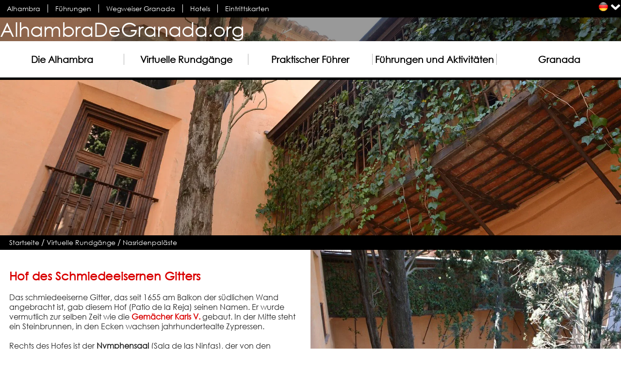

--- FILE ---
content_type: text/html; charset=utf-8
request_url: https://alhambradegranada.org/de/info/nasridenpalaste/hofdesschmiedeeisernengitters.asp
body_size: 9896
content:
<!DOCTYPE html><html xmlns='http://www.w3.org/1999/xhtml' xml:lang='de' lang='de' xmlns:og='http://ogp.me/ns#' xmlns:fb='http://www.facebook.com/2008/fbml'>
<head prefix='og: http://ogp.me/ns# fb: http://ogp.me/ns/fb# website: http://ogp.me/ns/website#'>
<link rel="preload" as="font" crossorigin="crossorigin" type="font/woff2" href="/css/fuentes/gothic.woff2"><link rel="preload" as="style" href="/css/estiloV13.min.css"><link rel="preload" as="script" href="/javascript/jQuery/jquery-3.6.0.min.js"><link rel="preload" as="script" href="/javascript/funcionesComunesV9.min.js"><link rel="preload" href="https://cloud.mireservaonline.es/imagenes/shim.gif" as="image"><title>Hof des Schmiedeeisernen Gitters - Nasridenpaläste - AlhambraDeGranada.org</title>
<link rel='stylesheet' href='/css/estiloV13.min.css' />
<style>.imgCabecera{background-image:url(/imagenes/paginas/kfnrxdf52646l5myyod32fklna_3.webp);background-size:cover; background-position: 50% 50%; background-repeat: repeat; filter:none;}@media screen and (max-width: 1000px) {.imgCabecera{background-image:url(/imagenes/paginas/kfnrxdf52646l5myyod32fklna_2.webp);}}@media screen and (max-width: 500px) {.imgCabecera{background-image:url(/imagenes/paginas/kfnrxdf52646l5myyod32fklna_1.webp);}}.contenMenuPral li {width:310px;} .contenMenuPral li:nth-child(1) ul.menuPralNiv2 li {text-align:center; width:20%; margin-inline-start:1%; } .contenMenuPral li:nth-child(2) ul.menuPralNiv2 li {text-align:center; width:20%; margin-inline-start:20%; } .contenMenuPral li:nth-child(3) ul.menuPralNiv2 li {text-align:center; width:20%; margin-inline-start:40%; } .contenMenuPral li:nth-child(4) ul.menuPralNiv2 li {text-align:center; width:20%; margin-inline-start:60%; } .contenMenuPral li:nth-child(5) ul.menuPralNiv2 li {text-align:center; width:20%; margin-inline-start:80%; }@media screen and (max-width: 950px) { .contenMenuPral li:nth-child(n) ul.menuPralNiv2 li:nth-child(n) { width:100%; margin-inline-start:2%; text-align: start;} }
</style>
<meta name='viewport' content='width=device-width, initial-scale=1, maximum-scale=2' /><meta name='language' content='de' />
<meta http-equiv='content-type' content='text/html; charset=utf-8' />
<meta name="keywords" content="Hof des Schmiedeeisernen Gitters, Alhambra, Patio de la Reja" />
<meta name="description" content="Hof des Schmiedeeisernen Gitters. Informationen und Fotos. Das schmiedeeiserne Gitter, das seit 1655 am Balkon der s&#252;dlichen Wand angebracht ist, gab diesem Hof (Patio de la Reja) seinen Namen." />
<meta name="author" content="Area25 IT - www.area25.es" />
<meta name="format-detection" content="telephone=no"><meta name="robots" content="max-image-preview:large"><meta property='og:title' content="Hof des Schmiedeeisernen Gitters - Nasridenpal&#228;ste" />
<meta property='og:site_name' content="Alhambra de Granada" />
<meta property='og:url' content="https://www.alhambradegranada.org/de/info/nasridenpalaste/hofdesschmiedeeisernengitters.asp" />
<meta property='og:description' content="Hof des Schmiedeeisernen Gitters. Informationen und Fotos. Das schmiedeeiserne Gitter, das seit 1655 am Balkon der s&#252;dlichen Wand angebracht ist, gab diesem Hof (Patio de la Reja) seinen Namen." />
<meta property='og:image' content='https://www.alhambradegranada.org/imagenes/paginas/kfnrxdf52646l5myyod32fklna_3.webp' />
<meta property='fb:app_id' content='311658695371' />
<meta property='fb:admins' content='549397761' />
<meta property='fb:admins' content='1278156510' />
<meta property='fb:admins' content='61563453443931' />
<meta property='og:locale' content='de_de' />
<meta property='og:type' content='website' />
<meta name='twitter:card' content="summary_large_image" />
<meta name='twitter:site' content="@alhambradegrana" />
<meta name='twitter:creator' content="@alhambradegrana" />
<meta name='twitter:title' content="Hof des Schmiedeeisernen Gitters - Nasridenpal&#228;ste" />
<meta name='twitter:description' content="Hof des Schmiedeeisernen Gitters. Informationen und Fotos. Das schmiedeeiserne Gitter, das seit 1655 am Balkon der s&#252;dlichen Wand angebracht ist, gab diesem Hof (Patio de la Reja) seinen Namen." />
<meta name='twitter:image:src' content="https://www.alhambradegranada.org/imagenes/paginas/kfnrxdf52646l5myyod32fklna_3.webp" />
<script type="application/ld+json">
{
"@context": "http://schema.org",
"@type": "WebPage",
"name": "Hof des Schmiedeeisernen Gitters - Nasridenpaläste",
"description": "Hof des Schmiedeeisernen Gitters. Informationen und Fotos. Das schmiedeeiserne Gitter, das seit 1655 am Balkon der südlichen Wand angebracht ist, gab diesem Hof (Patio de la Reja) seinen Namen.",
"image": "https://www.alhambradegranada.org/imagenes/paginas/kfnrxdf52646l5myyod32fklna_3.webp"
}
</script>
<script type="application/ld+json">
{
"@context": "http://schema.org/",
"@type": "LandmarksOrHistoricalBuildings",
"geo": {
"@type": "GeoCoordinates",
"latitude": "37.17748365860771",
"longitude": "-3.58940452337265"
},
"name": "Hof des Schmiedeeisernen Gitters - Nasridenpaläste - Alhambra in Granada"
}
</script>

<script type='application/ld+json'>
{
"@context" : "http://schema.org",
"@type" : "Organization",
"name" : "AlhambraDeGranada.org",
"logo": "https://www.alhambradegranada.org/imagenes/logoSchemaOrg.png",
"url" : "https://www.alhambradegranada.org/de/",
"sameAs" : [
"https://de-de.facebook.com/laalhambradegranada",
"https://twitter.com/alhambradegrana",
"https://instagram.com/alhambradegranada/"]
}
</script>
<script type="application/ld+json">
{
 "@context": "http://schema.org",
 "@type": "BreadcrumbList",
 "itemListElement":
 [
 {
   "@type": "ListItem",
   "position": 1,
   "item":
   {
    "@id": "https://www.alhambradegranada.org/de/",
    "name": "Startseite"
    }
  }
,
 {
   "@type": "ListItem",
   "position": 2,
   "item":
   {
    "@id": "https://www.alhambradegranada.org/de/info/orteundplatze.asp",
    "name": "Virtuelle Rundgänge"
    }
  }
,
 {
   "@type": "ListItem",
   "position": 3,
   "item":
   {
    "@id": "https://www.alhambradegranada.org/de/info/nasridenpalaste.asp",
    "name": "Nasridenpaläste"
    }
  }
]
}
</script>
<link rel="apple-touch-icon" sizes="180x180" href="/apple-touch-icon.png"><link rel="icon" type="image/png" sizes="32x32" href="/favicon-32x32.png"><link rel="icon" type="image/png" sizes="16x16" href="/favicon-16x16.png"><link rel="mask-icon" href="/safari-pinned-tab.svg" color="#5bbad5"><meta name="msapplication-TileColor" content="#da532c"><meta name="theme-color" content="#ffffff">
<link rel="canonical" href="https://www.alhambradegranada.org/de/info/nasridenpalaste/hofdesschmiedeeisernengitters.asp" />
<link rel="amphtml" href="https://www.alhambradegranada.org/de/amp-info/nasridenpalaste/hofdesschmiedeeisernengitters.html">
<link rel="alternate" hreflang="x-default" href="https://www.alhambradegranada.org/es/info/palaciosnazaries/patiodelareja.asp" /><link rel="alternate" hreflang="es" href="https://www.alhambradegranada.org/es/info/palaciosnazaries/patiodelareja.asp" /><link rel="alternate" hreflang="en" href="https://www.alhambradegranada.org/en/info/nasridpalaces/patioofthewroughtirongrille.asp" /><link rel="alternate" hreflang="fr" href="https://www.alhambradegranada.org/fr/info/lespalaisnasrides/patiodelagrille.asp" /><link rel="alternate" hreflang="de" href="https://www.alhambradegranada.org/de/info/nasridenpalaste/hofdesschmiedeeisernengitters.asp" /><link rel="alternate" hreflang="it" href="https://www.alhambradegranada.org/it/info/palazzi-nasridi/patio-della-grata.asp" /><link rel="alternate" hreflang="pt" href="https://www.alhambradegranada.org/pt/info/palacios-nasridas/patio-da-grade.asp" /><link rel="alternate" hreflang="ru" href="https://www.alhambradegranada.org/ru/info/дворец-насридов/решётчатый-дворик.asp" /><link rel="alternate" hreflang="ar" href="https://www.alhambradegranada.org/ar/info/قصور-بني-نصر/فناء-الشباك.asp" /><link rel="alternate" hreflang="zh" href="https://www.alhambradegranada.org/zh/info/纳塞瑞斯皇宫/格栅中庭.asp" /><link rel="alternate" hreflang="ja" href="https://www.alhambradegranada.org/ja/info/アルハンブラナスル朝宮殿/鉄格子の中庭.asp" /></head>
<body class='fontTexto_de'><div class='fondoMenuSup'><div class='contenMenuSup'><ul class='menuSup menuSupLTR'><li><a href='/de/' title="Alhambra" class='sinSalto'>Alhambra</a></li><li><a href='/de/info/fuhrungen.asp' title="F&#252;hrungen" class='sinSalto'>Führungen</a></li><li><a href='/de/info/granada.asp' title="Wegweiser Granada" class='sinSalto'>Wegweiser Granada</a></li><li><a href='/de/info/hotels-granada.asp' title="Hotels" class='sinSalto'>Hotels</a></li><li><a href='/de/info/eintrittskartekaufen.asp' title="Eintrittskarten" class='sinSalto'>Eintrittskarten</a></li></ul><span class='menuMovil menuMovilLTR spriteADG spMenuMovil' onclick='mostrarMenu();'></span><div class='idiomaActual idiomaActualLTR'><a href='javascript:void(null);' onclick='mostrarIdiomas();' class='spriteADG spBde' title="Sprache wechseln"></a><a href='javascript:void(null);' onclick='mostrarIdiomas();' class='spriteADG spFlechaAbajo' title="Sprache wechseln"></a></div><div class='dMenuIdiomas dMenuIdiomasLTR' id='menuIdiomas'><ul class='menuIdiomas'><li><a href='/es/info/palaciosnazaries/patiodelareja.asp' title="Patio de la Reja"><span class='spriteADG spBes'></span></a></li><li><a href='/en/info/nasridpalaces/patioofthewroughtirongrille.asp' title="Patio of the Wrought Iron Grille"><span class='spriteADG spBen'></span></a></li><li><a href='/fr/info/lespalaisnasrides/patiodelagrille.asp' title="Patio de la Grille"><span class='spriteADG spBfr'></span></a></li><li><a href='/de/info/nasridenpalaste/hofdesschmiedeeisernengitters.asp' title="Hof des Schmiedeeisernen Gitters"><span class='spriteADG spBde'></span></a></li><li><a href='/it/info/palazzi-nasridi/patio-della-grata.asp' title="Patio della Grata"><span class='spriteADG spBit'></span></a></li><li><a href='/pt/info/palacios-nasridas/patio-da-grade.asp' title="P&#225;tio da Grade"><span class='spriteADG spBpt'></span></a></li><li><a href='/ru/info/дворец-насридов/решётчатый-дворик.asp' title="Решётчатый дворик"><span class='spriteADG spBru'></span></a></li><li><a href='/ar/info/قصور-بني-نصر/فناء-الشباك.asp' title="فناء الشباك"><span class='spriteADG spBar'></span></a></li><li><a href='/zh/info/纳塞瑞斯皇宫/格栅中庭.asp' title="格栅中庭 "><span class='spriteADG spBzh'></span></a></li><li><a href='/ja/info/アルハンブラナスル朝宮殿/鉄格子の中庭.asp' title="鉄格子の中庭"><span class='spriteADG spBja'></span></a></li></ul></div></div></div><div class='contenImagenCabecera fondoGris imgCabecera'><div class='logo'><div class='logoCentrado'><a href='/de/' title="Alhambra">AlhambraDeGranada.org</a></div></div><div class='contenMenuPral' id='contenMenuPral'><div class='centrarMenuPral'><ul class='js-ulMenuPral'><li class='js-liMenuPral'><a href='javascript:void(null);' onclick="mostrarMenuNivel2(1,5);"  title="Die Alhambra" id='eMenuPral_1'>Die Alhambra</a><ul class='menuPralNiv2' id='menuPralNiv2_1'><li><a href='/de/info/einfuhrungindiegeschichte.asp' title="Einf&#252;hrung in die Geschichte">Einführung in die Geschichte</a></li><li><a href='/de/info/kunsthistorischeeinfuhrung.asp' title="Kunsthistorische Einf&#252;hrung">Kunsthistorische Einführung</a></li><li><a href='/de/info/alhambraimfokus.asp' title="Alhambra im Fokus">Alhambra im Fokus</a></li><li><a href='/de/info/epigraphischegedichte.asp' title="Epigraphische Gedichte">Epigraphische Gedichte</a></li><li><a href='/de/info/fotogalerie.asp' title="Bilder von La Alhambra">Bilder von La Alhambra</a></li><li><a href='/de/bucher.aspx' title="B&#252;cher">Bücher</a></li></ul></li><li class='js-liMenuPral'><a href='javascript:void(null);' onclick="mostrarMenuNivel2(2,5);"  title="Virtuelle Rundg&#228;nge" id='eMenuPral_2'>Virtuelle Rundg&#228;nge</a><ul class='menuPralNiv2' id='menuPralNiv2_2'><li><a href='/de/info/palastkarslvundumgebung.asp' title="Palast Karsl V. und Umgebung">Palast Karsl V. und Umgebung</a></li><li><a href='/de/info/nasridenpalaste.asp' title="Nasridenpal&#228;ste">Nasridenpaläste</a></li><li><a href='/de/info/turmeundoberealhambra.asp' title="T&#252;rme und obere Alhambra">Türme und obere Alhambra</a></li><li><a href='/de/info/diealcazaba.asp' title="Die Alcazaba">Die Alcazaba</a></li><li><a href='/de/info/generalife.asp' title="Generalife">Generalife</a></li></ul></li><li class='js-liMenuPral'><a href='javascript:void(null);' onclick="mostrarMenuNivel2(3,5);"  title="Praktischer F&#252;hrer" id='eMenuPral_3'>Praktischer F&#252;hrer</a><ul class='menuPralNiv2' id='menuPralNiv2_3'><li><a href='/de/info/wegezuralhambra.asp' title="Wege zur Alhambra">Wege zur Alhambra</a></li><li><a href='/de/info/eintrittzuralhambra.asp' title="Eintritt zur Alhambra">Eintritt zur Alhambra</a></li><li><a href='/de/info/offnungszeiten.asp' title="&#214;ffnungszeiten">Öffnungszeiten</a></li><li><a href='/de/info/eintrittskartekaufen.asp' title="Eintrittskarte kaufen">Eintrittskarte kaufen</a></li><li><a href='/de/info/ticketsfurdiealhambra.asp' title="Tickets f&#252;r die Alhambra">Tickets für die Alhambra</a></li><li><a href='/de/info/spezielle-besichtigungen.asp' title="Spezielle Besichtigungen">Spezielle Besichtigungen</a></li><li><a href='/de/info/regelungen.asp' title="Regelungen">Regelungen</a></li><li><a href='/de/info/dienstleistungen.asp' title="Dienstleistungen">Dienstleistungen</a></li><li><a href='/de/info/museen.asp' title="Museen">Museen</a></li><li><a href='/de/info/rundgangeplanensieihrebesichtigung.asp' title="Rundg&#228;nge. Planen Sie Ihre Besichtigung">Rundgänge. Planen Sie Ihre Besichtigung</a></li><li><a href='/de/info/haufiggestelltefragen.asp' title="H&#228;ufig Gestellte Fragen">Häufig Gestellte Fragen</a></li></ul></li><li class='js-liMenuPral'><a href='javascript:void(null);' onclick="mostrarMenuNivel2(4,5);"  title="F&#252;hrungen und Aktivit&#228;ten" id='eMenuPral_4'>F&#252;hrungen und Aktivit&#228;ten</a><ul class='menuPralNiv2' id='menuPralNiv2_4'><li><a href='/de/info/fuhrungen.asp' title="Alhambra Tour mit F&#252;hrung">Alhambra Tour mit Führung</a></li><li><a href='/de/info/alhambra-private-touren.asp' title="Alhambra Private Touren">Alhambra Private Touren</a></li><li><a href='/de/info/fuhrungenalhambraaussevilla.asp' title="Gef&#252;hrte Alhambra Tour ab Sevilla">Geführte Alhambra Tour ab Sevilla</a></li><li><a href='/de/info/fuhrungengranada.asp' title="F&#252;hrungen in Granada">Führungen in Granada</a></li><li><a href='/de/info/flamencoshowgranada.asp' title="Flamenco Show die Granada">Flamenco Show die Granada</a></li><li><a href='/de/info/museengranada.asp' title="Museen">Museen</a></li><li><a href='/de/info/hammamingranada.asp' title="Hamman in Granada">Hamman in Granada</a></li></ul></li><li class='js-liMenuPral'><a href='javascript:void(null);' onclick="mostrarMenuNivel2(5,5);"  title="Granada" id='eMenuPral_5'>Granada</a><ul class='menuPralNiv2' id='menuPralNiv2_5'><li><a href='/de/info/diegeschichtegranadas.asp' title="Die Geschichte Granadas">Die Geschichte Granadas</a></li><li><a href='/de/info/daschristlichegranada.asp' title="Das Christliche Granada">Das Christliche Granada</a></li><li><a href='/de/info/stadtviertel-albaicin.asp' title="Stadtviertel Albaic&#237;n">Stadtviertel Albaicín</a></li><li><a href='/de/info/viertel-sacromonte.asp' title="Viertel Sacromonte">Viertel Sacromonte</a></li><li><a href='/de/info/sehenswurdigkeiten-granada.asp' title="Sehensw&#252;rdigkeiten">Sehenswürdigkeiten</a></li><li><a href='/de/info/museen-granada.asp' title="Museen">Museen</a></li><li><a href='/de/info/aussichtspunkte-von-granada.asp' title="Aussichtspunkte von Granada">Aussichtspunkte von Granada</a></li><li><a href='/de/info/fremden-verkehrsamter-granada.asp' title="Fremden Verkehrs&#228;mter">Fremden Verkehrsämter</a></li><li><a href='/de/info/unterkunfte-granada.asp' title="Unterk&#252;nfte">Unterkünfte</a></li><li><a href='/de/info/gepäckaufbewahrung-in-granada.asp' title="Gep&#228;ckaufbewahrung">Gepäckaufbewahrung</a></li></ul></li></ul></div></div></div><div id='contenido' class='contenido'><div class='camino'><a href='/de/' class='ocultaCamino'>Startseite</a><span class='ocultaCamino'>&nbsp;/&nbsp;</span><a href='/de/info/orteundplatze.asp' class='ocultaCamino'>Virtuelle Rundgänge</a><span class='ocultaCamino'>&nbsp;/&nbsp;</span><a href='/de/info/nasridenpalaste.asp' class='ocultaCamino'>Nasridenpaläste</a><div class='volver'><a href='/de/info/nasridenpalaste.asp'>&laquo; Nasridenpaläste</a></div></div><div class='colIzq colIzqLTR ancho50'><h1>Hof des Schmiedeeisernen Gitters</h1><div class='cuerpoTexto_de'><p>Das schmiedeeiserne Gitter, das seit 1655 am Balkon der südlichen Wand angebracht ist, gab diesem Hof (Patio de la Reja) seinen Namen. Er wurde vermutlich zur selben Zeit wie die <a href="/de/info/nasridenpalaste/gemacherkarlsv.asp">Gemächer Karls V.</a> gebaut. In der Mitte steht ein Steinbrunnen, in den Ecken wachsen jahrhundertealte Zypressen.&#160;<br />
<br />
Rechts des Hofes ist der <strong>Nymphensaal</strong> (Sala de las Ninfas), der von den Frauenstatuen aus Marmor im <a href="/de/info/palastkarslvundumgebung/palastkarlsv.asp">Palast Karls V.</a> seinen Namen bekam.</p></div><div class='compartir compartirPral' id='dSocialShare_1'><span id='btSocialShareComparte_1' class='negrita'>Vorschlagen</span><a id='btSocialShare_1_5' title="Empfehlen auf Whatsapp" href="whatsapp://send?text=Hof des Schmiedeeisernen Gitters - Nasridenpal&#228;ste - https://www.alhambradegranada.org/de/info/nasridenpalaste/hofdesschmiedeeisernengitters.asp"  class='spriteADG spIcoWhatsapp'></a><a id='btSocialShare_1_1' title="Empfehlen auf Facebook" target='_blank' rel='noopener' href='https://www.facebook.com/sharer/sharer.php?u=https://www.alhambradegranada.org/de/info/nasridenpalaste/hofdesschmiedeeisernengitters.asp'  class='spriteADG spIcoFacebook'></a><a id='btSocialShare_1_2' title="Empfehlen auf X" target='_blank' rel='noopener' href='https://twitter.com/share?text=Hof des Schmiedeeisernen Gitters - Nasridenpal&#228;ste&url=https://www.alhambradegranada.org/de/info/nasridenpalaste/hofdesschmiedeeisernengitters.asp'  class='spriteADG spIcoTwitter'></a><a id='btSocialShare_1_3' title="Empfehlen auf Pinterest" target='_blank' rel='noopener' href='https://pinterest.com/pin/create/button/?url=https://www.alhambradegranada.org/de/info/nasridenpalaste/hofdesschmiedeeisernengitters.asp&media=https://www.alhambradegranada.org/imagenes/paginas/kfnrxdf52646l5myyod32fklna_3.webp&description=Hof des Schmiedeeisernen Gitters - Nasridenpal&#228;ste'  class='spriteADG spIcoPinterest'></a></div></div><div class='colDcha colDchaLTR ancho50'><div class='imagenInteriorH' title="Hof des Schmiedeeisernen Gitters"><div class='imagenInterior'><img src="/imagenes/paginasInterior/tm5pxgbc4uogdwyp2sbd4xu5ay_3.webp" srcset="/imagenes/paginasInterior/tm5pxgbc4uogdwyp2sbd4xu5ay_1.webp 400w, /imagenes/paginasInterior/tm5pxgbc4uogdwyp2sbd4xu5ay_2.webp 775w, /imagenes/paginasInterior/tm5pxgbc4uogdwyp2sbd4xu5ay_3.webp 1000w" sizes="(min-width: 1550px) 775px, (min-width: 1000px) 50vw, 100vw" width='1000' height='667' class='ajustaFoto' alt="Hof des Schmiedeeisernen Gitters" title="Hof des Schmiedeeisernen Gitters" loading="lazy" decoding='async'/></div></div><div class="js-lazyMapa mapaGoogle" id="map" data-key="AIzaSyBdkaIRouuYyL3k5Z-RelBLLPXZUgf8yfM" data-idioma="de" data-latitud="37.17748365860771" data-longitud="-3.58940452337265" data-zoom="17" ></div><div class='compartir compartirSecundaria margenIzqS' id='dSocialShare_2'><span id='btSocialShareComparte_2' class='negrita'>Vorschlagen</span><a id='btSocialShare_2_5' title="Empfehlen auf Whatsapp" href="whatsapp://send?text=Hof des Schmiedeeisernen Gitters - Nasridenpal&#228;ste - https://www.alhambradegranada.org/de/info/nasridenpalaste/hofdesschmiedeeisernengitters.asp"  class='spriteADG spIcoWhatsapp'></a><a id='btSocialShare_2_1' title="Empfehlen auf Facebook" target='_blank' rel='noopener' href='https://www.facebook.com/sharer/sharer.php?u=https://www.alhambradegranada.org/de/info/nasridenpalaste/hofdesschmiedeeisernengitters.asp'  class='spriteADG spIcoFacebook'></a><a id='btSocialShare_2_2' title="Empfehlen auf X" target='_blank' rel='noopener' href='https://twitter.com/share?text=Hof des Schmiedeeisernen Gitters - Nasridenpal&#228;ste&url=https://www.alhambradegranada.org/de/info/nasridenpalaste/hofdesschmiedeeisernengitters.asp'  class='spriteADG spIcoTwitter'></a><a id='btSocialShare_2_3' title="Empfehlen auf Pinterest" target='_blank' rel='noopener' href='https://pinterest.com/pin/create/button/?url=https://www.alhambradegranada.org/de/info/nasridenpalaste/hofdesschmiedeeisernengitters.asp&media=https://www.alhambradegranada.org/imagenes/paginas/kfnrxdf52646l5myyod32fklna_3.webp&description=Hof des Schmiedeeisernen Gitters - Nasridenpal&#228;ste'  class='spriteADG spIcoPinterest'></a></div></div><div class='masContenidos'><div class='masContenidosItem fondoDestacado bordeGris'><h2 class='importante'><a href='/de/info/fuhrungen.asp' title="Alhambra von Granada Touren in der Gruppe">Alhambra von Granada Touren in der Gruppe</a></h2><div><a href='/de/info/fuhrungen.asp' title="Alhambra von Granada Touren in der Gruppe"><img src="https://cloud.mireservaonline.es/fotosServicios/6/3/5/qonqiopmjpkiipppqopjmplqvtojoinplo_3.jpg" width='500' height='352' loading='lazy' decoding='async' alt="Alhambra von Granada Touren in der Gruppe" title="Alhambra von Granada Touren in der Gruppe" class='ajustaFoto' /></a></div><div class='bannerVGContenInfo'><div class='bannerVGItemInfo sinSalto'><span class="ratingStars ratingStars4-5 ratingStarsLTR" title="Bewertung: 4,3 von 5">★★★★★</span>10584 Bewertungen</div><div class='bannerVGItemInfo sinSalto negrita'>Ab <span class='conColor'>39,00 €</span></div></div><a href='/de/info/fuhrungen.asp' title="Alhambra von Granada Touren in der Gruppe" class='boton margenSupS'>Jetzt buchen</a></div><div class='masContenidosItem fondoGris bordeGris'><div class='fondoGris'><h2 class='importante'>Hotels in Granada</h2><p><a href="javascript:void(null);" onclick="window.open('https://www.booking.com/general.de.html?;tmpl=doc/rate_guarantee','ventanaReserva','scrollbars=1,width=807,height=501');">Bester preis garantiert</a></p><form action='https://www.booking.com/searchresults.de.html' method='get' target='_blank' rel='noopener' name='fBuscBooking' id='fBuscBooking'><input type='hidden' name='return_url' value='https://www.booking.com/searchresults.de.html' /><input type='hidden' name='found_addresses' id='found_addresses' value='' /><input type='hidden' name='error_url' value='https://www.booking.com/country/de.html?aid=309229' /><input type='hidden' name='aid' value='309229' /><input type='hidden' name='si' value='ai,co,ci,re' /><input type='hidden' name='ifl' value='on' /><input type='hidden' id='checkin_monthday' name='checkin_monthday' value='' /><input type='hidden' id='checkin_year_month' name='checkin_year_month' value='' /><input type='hidden' id='checkout_monthday' name='checkout_monthday' value='' /><input type='hidden' id='checkout_year_month' name='checkout_year_month' value='' /><input type='hidden' class='inputsBuscadorMapas' id='city' name='city' value='-384328' /><div class="flexBuscHotel"><div class="flexBuscHotelItem"><label for="fechaLlegada">Anreisedatum</label><input type='date' name='fechaLlegada' id='fechaLlegada' value='' title="Kalender öffnen und Datum auswählen" /></div><div class="flexBuscHotelItem"><label for="fechaSalida">Abreisedatum</label><input type='date' name='fechaSalida' id='fechaSalida' value='' title="Kalender öffnen und Datum auswählen" /></div></div><input type='submit' id='botonBuscar' value="Suche" /><img class='margenSupL' src='/imagenes/logoBooking.png' width='150' height='25' loading='lazy' decoding='async' alt='Booking.com' title='Booking.com' onclick="transformaFechas();$('#fBuscBooking').submit();" /></form></div></div><div class='masContenidosItem bordeGris'><div class='bannerLibrosGrid'><div class='bannerLibrosH2'><h2 class='importante'><a href='/de/bucher.aspx'>Bücher über Granada und die Alhambra</a></h2></div><div class='bannerLibrosFoto'><a href='https://amzn.to/32M6fgY' target='_blank'  title="Die Alhambra und Granada aus der n&#228;he Betrachtet"><img class='ajustaFoto' src='//ws-eu.amazon-adsystem.com/widgets/q?_encoding=UTF8&MarketPlace=DE&ASIN=8495856174&ServiceVersion=20070822&ID=AsinImage&WS=1&Format=_SL250_&tag=alhambrorg00-21' width='333' height='500' loading='lazy' decoding='async' alt='Die Alhambra und Granada aus der n&#228;he Betrachtet' title='Die Alhambra und Granada aus der n&#228;he Betrachtet' /></a></div><div class='bannerLibrosTxt'><p><a href='https://amzn.to/32M6fgY' class='bannerLibros_a' target='_blank' title="Die Alhambra und Granada aus der n&#228;he Betrachtet">Die Alhambra und Granada aus der nähe Betrachtet</a></p><p><a href='https://amzn.to/32M6fgY' target='_blank'  title="Mehr Infos" class='boton'>Mehr Infos</a></p></div><div class='bannerLibrosPie'><a href="/de/bucher.aspx">Bücher über Granada und die Alhambra</a></div></div></div><div class='masContenidosItem fondoGris bordeGris'><h2 class='importante'>Weitere Themen...</h2><ul><li><a href='/de/info/nasridenpalaste/goldeneszimmer.asp'>Goldenes Zimmer</a></li><li><a href='/de/info/nasridenpalaste/daraxagarten.asp'>Daraxa-Gärten</a></li><li><a href='/de/info/nasridenpalaste/nasridenpalaste.asp'>Nasridenpaläste</a></li><li><a href='/de/info/nasridenpalaste/gemacherkarlsv.asp'>Gemächer Karls V.</a></li><li><a href='/de/info/fotogalerie.asp'>Bilder von La Alhambra</a></li></ul></div></div></div><div class='fondoPie'><div class='contenPie'><div class='logosPie'><p>Folgen Sie uns</p><a href='https://de-de.facebook.com/laalhambradegranada' target='_blank' rel='noopener' class='spriteADG spPieFB' title="Folgen Sie uns auf Facebook"></a><a href='https://twitter.com/alhambradegrana' target='_blank' rel='noopener' class='spriteADG spPieTW' title="Folgen Sie uns auf X"></a><a href='https://instagram.com/alhambradegranada/' target='_blank' rel='noopener' class='spriteADG spPieInsta' title="Folgen Sie uns auf Instagram"></a></div><div class='menuInf'><ul><li><a href='/de/kontakt.aspx' title="Kontakt">Kontakt</a></li><li><a href='/de/info/nutzungsbedingungen.asp' title="Nutzungsbedingungen">Nutzungsbedingungen</a></li><li><a href='/de/info/datenschutzrichtlinie.asp' title="Datenschutzrichtlinie">Datenschutzrichtlinie</a></li><li><a href='/de/info/cookierichtlinie.asp' title="Cookie-Richtlinie">Cookie-Richtlinie</a></li><li><a href='/de/info/kredite.asp' title="Kredite">Kredite</a></li><li><a href='/de/ubersicht.aspx' title="&#220;bersicht">Übersicht</a></li></ul></div><div class='idiomasPie'><ul><li><a href='/' title="Español">Español</a></li><li><a href='/en/' title="English">English</a></li><li><a href='/fr/' title="Français">Français</a></li><li><a href='/de/' title="Deutsch">Deutsch</a></li><li><a href='/it/' title="Italiano">Italiano</a></li><li><a href='/pt/' title="Português">Português</a></li><li><a href='/ru/' title="Русский">Русский</a></li><li><a href='/ar/' title="العربية">العربية</a></li><li><a href='/zh/' title="中文">中文</a></li><li><a href='/ja/' title="日本語">日本語</a></li></ul></div><div class='infoPieA25'><a href='http://www.area25.es' target='_blank' rel='noopener' title="© Área25 IT S.C.A 2026 : Dieser Link öffnet sich in einem neuen Fenster"><span class='dirLTR'>© Área25 IT S.C.A 2026</span></a> - <a href='http://www.area25.es' target='_blank' rel='noopener' title="Web Design : Dieser Link öffnet sich in einem neuen Fenster">Web Design</a> &amp; <a href='http://www.area25.es' target='_blank' rel='noopener' title="Hosting : Dieser Link öffnet sich in einem neuen Fenster">Hosting</a> - Alle Rechte vorbehalten</div></div></div><div class='pieOtrasWebs'><a href='https://www.inspain.org/de' target='_blank' rel='noopener' title="Denkmäler und Strände in Spanien : Dieser Link öffnet sich in einem neuen Fenster">InSpain.org</a><a href='https://flamenco.one/en/' class='margenIzqL margenDerL' target='_blank' rel='noopener' title="Flamenco tickets : Dieser Link öffnet sich in einem neuen Fenster">Flamenco.one</a><a href='http://www.fotosalhambra.es' target='_blank' rel='noopener' title="Alhambra Fotos : Dieser Link öffnet sich in einem neuen Fenster">FotosAlhambra.es</a></div><script>var jsonVariables = {"codigoGA4": "G-K5GTJMNQ8S"};</script><script>var jsonTextos = {"cookiesAlert": "Por favor, indique si acepta o rechaza cada tipo de cookies","cookiesYouTube": "Para visualizar este vídeo debe aceptar las cookies analíticas y de publicidad. ¿Desea configurarlas?","cookiesMapa": "Para ver este mapa debe aceptar las cookies analíticas y de publicidad. ¿Desea configurarlas?","cookiesConfigurar": "Cookie-Eistellungen"}</script><script type="text/javascript" src="/javascript/jQuery/jquery-3.6.0.min.js"></script><script type="text/javascript" src="/javascript/funcionesComunesV9.min.js"></script>
<!-- Versión: 20.01.2026 09:20:05 -->
<!--googleoff: index--><!--noindex--><div class="robots-nocontent"><div class="cookiesAviso fondoGris oculto dirLTR" id='dAvisoCookie'><div class="cookiesAvisoCerrar"><a src='javascript:void(null);' title="Cerrar este aviso" id="js-enlaceCerrarAvisoCookies"  class="spriteADG spCerrar"></a></div><p class='margenS'>Utilizamos cookies propias y de terceros para ofrecerle nuestros servicios, mostrar vídeos, obtener estadísticas y ofrecerle publicidad personalizada. Puede aceptar todas las cookies pulsando "Aceptar". También puede rechazar todas o algunas de ellas pulsando <span class="js-abrirLightboxConfiCookies">cookie-eistellungen</span>. Más información en nuestra <a target="_blank" href="/de/info/cookierichtlinie.asp">política de cookies</a>.</p><div class="cookiesGrid"><span></span><input class="margenSupS boton" id="js-botonAceptarTodasCookies" type="button" value="Aceptar" /></div></div></div><!--/noindex--><!--googleon: index--><div id="divConfiCookies" class="oculto dirLTR"><div class="a25Lightbox-content a25Lightbox-dosColumnas"><!--googleoff: index--><!--noindex--><div class="robots-nocontent"><h2 class="conColor negrita">Cookie-Eistellungen</h2><p class='margenSupL'>Utilizamos cookies propias y de terceros para ofrecerle nuestros servicios, mostrar vídeos, obtener estadísticas y ofrecerle publicidad personalizada.</p><div class="cookiesBloque"><div class='conColor negrita'>Cookies técnicas</div><div></div><div class="cookiesBloqueTxt">Son aquellas que permiten la navegación a través de la página web y la utilización de las opciones y servicios que se ofrecen. Le permiten mantener su sesión. Esta web utiliza cookies técnicas propias y de terceros. Estas cookies son necesarias para que el sitio web funcione y no se pueden desactivar.</div></div><div class="cookiesBloque"><div class='conColor negrita'>Cookies de análisis</div><div id="js-confiCookiesAnaliticas" class="js-botonesCookies cookiesGridBotones"><input class="cookiesBoton negrita js-botonRechazarCookies" type="button" value="Rechazar" /><input class="cookiesBoton negrita js-botonAceptarCookies" type="button" value="Aceptar" /></div><div class="cookiesBloqueTxt">Son aquellas que permiten el seguimiento y análisis del comportamiento de los visitantes del sitio web. La información recogida mediante este tipo de cookies se utiliza para la medición de la actividad del sitio web, así como la elaboración de estadísticas y perfiles con el fin de mejorar el sitio web. Esta web utiliza cookies de análisis de terceros.</div></div><div class="cookiesBloque"><div class='conColor negrita'>Cookies de publicidad comportamental</div><div id="js-confiCookiesPubli" class="js-botonesCookies cookiesGridBotones"><input class="cookiesBoton negrita js-botonRechazarCookies" type="button" value="Rechazar" /><input class="cookiesBoton negrita js-botonAceptarCookies" type="button" value="Aceptar" /></div><div class="cookiesBloqueTxt">Estas cookies almacenan información del comportamiento de los usuarios obtenida a partir de sus hábitos de navegación, lo que permite desarrollar un perfil específico para mostrar publicidad en función del mismo. Esta web utiliza cookies de publicidad comportamental propias y de terceros.</div></div><p class='margenSupL'>Más información en nuestra <a class="enlace" target="_blank" href="/de/info/cookierichtlinie.asp">política de cookies</a>.</p><div class="margenSupL"><span></span><input class="boton" id="js-botonGuardarConfiCookies" type="button" value="Guardar" /></div></div><!--/noindex--><!--googleon: index--></div></div></body></html>